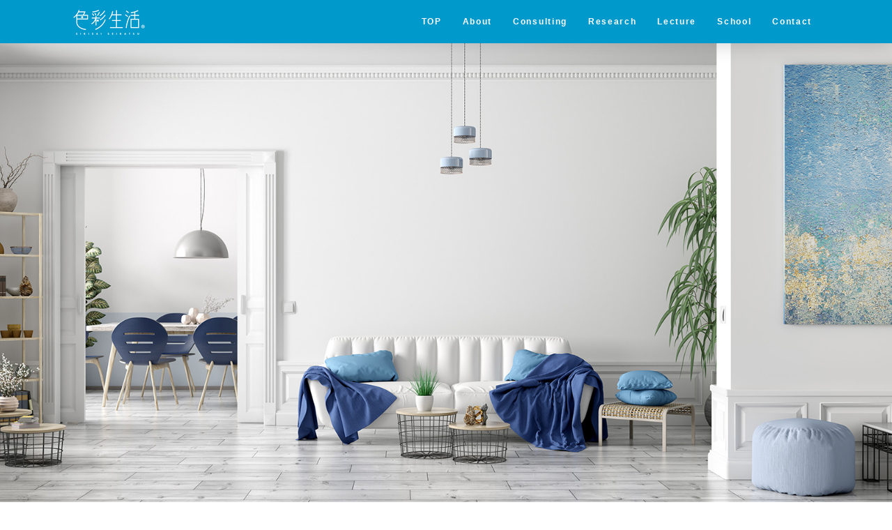

--- FILE ---
content_type: text/html; charset=UTF-8
request_url: https://www.sikisai.jp/20220609-1
body_size: 12431
content:
<!DOCTYPE html>
<html lang="ja-JP"><head>
    <meta charset="utf-8"/>
    <link rel="dns-prefetch preconnect" href="https://u.jimcdn.com/" crossorigin="anonymous"/>
<link rel="dns-prefetch preconnect" href="https://assets.jimstatic.com/" crossorigin="anonymous"/>
<link rel="dns-prefetch preconnect" href="https://image.jimcdn.com" crossorigin="anonymous"/>
<link rel="dns-prefetch preconnect" href="https://fonts.jimstatic.com" crossorigin="anonymous"/>
<meta name="viewport" content="width=device-width, initial-scale=1"/>
<meta http-equiv="X-UA-Compatible" content="IE=edge"/>
<meta name="description" content=""/>
<meta name="robots" content="index, follow, archive"/>
<meta property="st:section" content=""/>
<meta name="generator" content="Jimdo Creator"/>
<meta name="twitter:title" content="感性プラットフォームワーキンググループ会議"/>
<meta name="twitter:description" content="2022年度 第1回感性プラットフォームワーキンググループ会議"/>
<meta name="twitter:card" content="summary_large_image"/>
<meta property="og:url" content="https://www.sikisai.jp/20220609-1/"/>
<meta property="og:title" content="感性プラットフォームワーキンググループ会議"/>
<meta property="og:description" content="2022年度 第1回感性プラットフォームワーキンググループ会議"/>
<meta property="og:type" content="article"/>
<meta property="og:locale" content="ja_JP"/>
<meta property="og:site_name" content="色彩生活コーポレーション株式会社｜東京・広島"/>
<meta name="twitter:image" content="https://image.jimcdn.com/app/cms/image/transf/none/path/se889f3078142960c/backgroundarea/i758a9b2303c88cec/version/1655781177/image.jpg"/>
<meta property="og:image" content="https://image.jimcdn.com/app/cms/image/transf/none/path/se889f3078142960c/backgroundarea/i758a9b2303c88cec/version/1655781177/image.jpg"/>
<meta property="og:image:width" content="2000"/>
<meta property="og:image:height" content="1500"/>
<meta property="og:image:secure_url" content="https://image.jimcdn.com/app/cms/image/transf/none/path/se889f3078142960c/backgroundarea/i758a9b2303c88cec/version/1655781177/image.jpg"/>
<meta property="article:published_time" content="2022-06-09 13:00:00"/>
<meta property="article:tag" content="2022年6月"/><title>感性プラットフォームワーキンググループ会議 - 色彩生活コーポレーション株式会社｜東京・広島</title>
<link rel="shortcut icon" href="https://u.jimcdn.com/cms/o/se889f3078142960c/img/favicon.png?t=1650004947"/>
    <link rel="alternate" type="application/rss+xml" title="ブログ" href="https://www.sikisai.jp/rss/blog"/>    
<link rel="canonical" href="https://www.sikisai.jp/20220609-1/"/>

        <script src="https://assets.jimstatic.com/ckies.js.7c38a5f4f8d944ade39b.js"></script>

        <script src="https://assets.jimstatic.com/cookieControl.js.b05bf5f4339fa83b8e79.js"></script>
    <script>window.CookieControlSet.setToOff();</script>

    <style>html,body{margin:0}.hidden{display:none}.n{padding:5px}#cc-website-title a {text-decoration: none}.cc-m-image-align-1{text-align:left}.cc-m-image-align-2{text-align:right}.cc-m-image-align-3{text-align:center}</style>

        <link href="https://u.jimcdn.com/cms/o/se889f3078142960c/layout/dm_3ee97aa43ffb8c5b02769e5bf4fae2c2/css/layout.css?t=1758860539" rel="stylesheet" type="text/css" id="jimdo_layout_css"/>
<script>     /* <![CDATA[ */     /*!  loadCss [c]2014 @scottjehl, Filament Group, Inc.  Licensed MIT */     window.loadCSS = window.loadCss = function(e,n,t){var r,l=window.document,a=l.createElement("link");if(n)r=n;else{var i=(l.body||l.getElementsByTagName("head")[0]).childNodes;r=i[i.length-1]}var o=l.styleSheets;a.rel="stylesheet",a.href=e,a.media="only x",r.parentNode.insertBefore(a,n?r:r.nextSibling);var d=function(e){for(var n=a.href,t=o.length;t--;)if(o[t].href===n)return e.call(a);setTimeout(function(){d(e)})};return a.onloadcssdefined=d,d(function(){a.media=t||"all"}),a};     window.onloadCSS = function(n,o){n.onload=function(){n.onload=null,o&&o.call(n)},"isApplicationInstalled"in navigator&&"onloadcssdefined"in n&&n.onloadcssdefined(o)}     /* ]]> */ </script>     <script>
// <![CDATA[
onloadCSS(loadCss('https://assets.jimstatic.com/web.css.cba479cb7ca5b5a1cac2a1ff8a34b9db.css') , function() {
    this.id = 'jimdo_web_css';
});
// ]]>
</script>
<link href="https://assets.jimstatic.com/web.css.cba479cb7ca5b5a1cac2a1ff8a34b9db.css" rel="preload" as="style"/>
<noscript>
<link href="https://assets.jimstatic.com/web.css.cba479cb7ca5b5a1cac2a1ff8a34b9db.css" rel="stylesheet"/>
</noscript>
    <script>
    //<![CDATA[
        var jimdoData = {"isTestserver":false,"isLcJimdoCom":false,"isJimdoHelpCenter":false,"isProtectedPage":false,"cstok":"312ddb39e53920ebb6db1986b1302f0563743c8d","cacheJsKey":"7093479d026ccfbb48d2a101aeac5fbd70d2cc12","cacheCssKey":"7093479d026ccfbb48d2a101aeac5fbd70d2cc12","cdnUrl":"https:\/\/assets.jimstatic.com\/","minUrl":"https:\/\/assets.jimstatic.com\/app\/cdn\/min\/file\/","authUrl":"https:\/\/a.jimdo.com\/","webPath":"https:\/\/www.sikisai.jp\/","appUrl":"https:\/\/a.jimdo.com\/","cmsLanguage":"ja_JP","isFreePackage":false,"mobile":false,"isDevkitTemplateUsed":true,"isTemplateResponsive":true,"websiteId":"se889f3078142960c","pageId":2589553523,"packageId":2,"shop":{"deliveryTimeTexts":{"1":"\u304a\u5c4a\u3051\u65e5\u6570\uff1a1~3\u65e5","2":"\u304a\u5c4a\u3051\u65e5\u6570\uff1a3~5\u65e5","3":"\u304a\u5c4a\u3051\u65e5\u6570\uff1a5~8\u65e5"},"checkoutButtonText":"\u8cfc\u5165","isReady":false,"currencyFormat":{"pattern":"\u00a4#,##0","convertedPattern":"$#,##0","symbols":{"GROUPING_SEPARATOR":",","DECIMAL_SEPARATOR":".","CURRENCY_SYMBOL":"\uffe5"}},"currencyLocale":"ja_JP"},"tr":{"gmap":{"searchNotFound":"\u5165\u529b\u3055\u308c\u305f\u4f4f\u6240\u306f\u5b58\u5728\u3057\u306a\u3044\u304b\u3001\u898b\u3064\u3051\u308b\u3053\u3068\u304c\u3067\u304d\u307e\u305b\u3093\u3067\u3057\u305f\u3002","routeNotFound":"\u30eb\u30fc\u30c8\u304c\u8a08\u7b97\u3067\u304d\u307e\u305b\u3093\u3067\u3057\u305f\u3002\u76ee\u7684\u5730\u304c\u9060\u3059\u304e\u308b\u304b\u660e\u78ba\u3067\u306f\u306a\u3044\u53ef\u80fd\u6027\u304c\u3042\u308a\u307e\u3059\u3002"},"shop":{"checkoutSubmit":{"next":"\u6b21\u3078","wait":"\u304a\u5f85\u3061\u304f\u3060\u3055\u3044"},"paypalError":"\u30a8\u30e9\u30fc\u304c\u767a\u751f\u3057\u307e\u3057\u305f\u3002\u518d\u5ea6\u304a\u8a66\u3057\u304f\u3060\u3055\u3044\u3002","cartBar":"\u30b7\u30e7\u30c3\u30d4\u30f3\u30b0\u30ab\u30fc\u30c8\u3092\u78ba\u8a8d","maintenance":"\u7533\u3057\u8a33\u3054\u3056\u3044\u307e\u305b\u3093\u3001\u30e1\u30f3\u30c6\u30ca\u30f3\u30b9\u4e2d\u306e\u305f\u3081\u4e00\u6642\u7684\u306b\u30b7\u30e7\u30c3\u30d7\u304c\u5229\u7528\u3067\u304d\u307e\u305b\u3093\u3002\u3054\u8ff7\u60d1\u3092\u304a\u304b\u3051\u3057\u7533\u3057\u8a33\u3054\u3056\u3044\u307e\u305b\u3093\u304c\u3001\u304a\u6642\u9593\u3092\u3042\u3051\u3066\u518d\u5ea6\u304a\u8a66\u3057\u304f\u3060\u3055\u3044\u3002","addToCartOverlay":{"productInsertedText":"\u30ab\u30fc\u30c8\u306b\u5546\u54c1\u304c\u8ffd\u52a0\u3055\u308c\u307e\u3057\u305f","continueShoppingText":"\u8cb7\u3044\u7269\u3092\u7d9a\u3051\u308b","reloadPageText":"\u66f4\u65b0"},"notReadyText":"\u3053\u3061\u3089\u306e\u30b7\u30e7\u30c3\u30d7\u306f\u73fe\u5728\u6e96\u5099\u4e2d\u306e\u305f\u3081\u3054\u5229\u7528\u3044\u305f\u3060\u3051\u307e\u305b\u3093\u3002\u30b7\u30e7\u30c3\u30d7\u30aa\u30fc\u30ca\u30fc\u306f\u4ee5\u4e0b\u3092\u3054\u78ba\u8a8d\u304f\u3060\u3055\u3044\u3002https:\/\/help.jimdo.com\/hc\/ja\/articles\/115005521583","numLeftText":"\u73fe\u5728\u3053\u306e\u5546\u54c1\u306f {:num} \u307e\u3067\u8cfc\u5165\u3067\u304d\u307e\u3059\u3002","oneLeftText":"\u3053\u306e\u5546\u54c1\u306e\u5728\u5eab\u306f\u6b8b\u308a1\u70b9\u3067\u3059"},"common":{"timeout":"\u30a8\u30e9\u30fc\u304c\u767a\u751f\u3044\u305f\u3057\u307e\u3057\u305f\u3002\u5f8c\u307b\u3069\u518d\u5b9f\u884c\u3057\u3066\u304f\u3060\u3055\u3044\u3002"},"form":{"badRequest":"\u30a8\u30e9\u30fc\u304c\u767a\u751f\u3057\u307e\u3057\u305f\u3002\u5f8c\u307b\u3069\u6539\u3081\u3066\u304a\u8a66\u3057\u304f\u3060\u3055\u3044\u3002"}},"jQuery":"jimdoGen002","isJimdoMobileApp":false,"bgConfig":{"id":150665123,"type":"picture","options":{"fixed":true},"images":[{"id":9624004923,"url":"https:\/\/image.jimcdn.com\/app\/cms\/image\/transf\/none\/path\/se889f3078142960c\/backgroundarea\/i758a9b2303c88cec\/version\/1655781177\/image.jpg","altText":""}]},"bgFullscreen":true,"responsiveBreakpointLandscape":767,"responsiveBreakpointPortrait":480,"copyableHeadlineLinks":false,"tocGeneration":false,"googlemapsConsoleKey":false,"loggingForAnalytics":false,"loggingForPredefinedPages":false,"isFacebookPixelIdEnabled":false,"userAccountId":"2200c94a-4409-4390-948e-27cdaaae65d0"};
    // ]]>
</script>

     <script> (function(window) { 'use strict'; var regBuff = window.__regModuleBuffer = []; var regModuleBuffer = function() { var args = [].slice.call(arguments); regBuff.push(args); }; if (!window.regModule) { window.regModule = regModuleBuffer; } })(window); </script>
    <script src="https://assets.jimstatic.com/web.js.24f3cfbc36a645673411.js" async="true"></script>
    <script src="https://assets.jimstatic.com/at.js.62588d64be2115a866ce.js"></script>

<script src="https://ajax.googleapis.com/ajax/libs/jquery/3.6.0/jquery.min.js"></script>

<style type="text/css">
/*<![CDATA[*/

/*===== Character spacing・Line spacing =====*/
p {
　　line-height: 1.8;
    letter-spacing: 0.03em
} 
/*===== link on mouse =====*/
a:hover{
    cursor:pointer;
}

/*===== scroll anime =====*/
@media(min-width: 768px){ /*PC position*/
.scrolldown1{
  position:absolute;
  text-align:  center;
  right: 50px;
  margin:-160px 0 ;
  height:40px;
    }
}
@media(max-width: 768px){ /*SP position*/
.scrolldown1{
  position: absolute;
  text-align: center;
  left: 50%;
  margin: -100px 0 ;
  height:40px;
    }
}
.scrolldown1 span{ /*Scroll anime text*/
  position: absolute;
  text-align:  center;
  margin: -25px 0px 0px -23px ;
  color: #fff;
  font-size: 18px;
  letter-spacing: 0.03em;
  text-shadow: 1px 2px 3px #999;
}
.scrolldown1::after{ /* Scroll anime line */
  content: ""; 
  position: absolute; 
  width: 1px; 
  height: 30px;
  background: #fff;
  box-shadow: 1px 2px 3px #999;
  animation: pathmove 1.8s ease-in-out infinite;
  opacity:0;
}
@keyframes pathmove{ /*Scroll anime animation*/
  0%{height:0; top:0; opacity: 0;}
  30%{ height:30px; opacity: 1;}
  100%{height:0; top:40px; opacity: 0;}
}

/*===== maincontainer-footer spaceing =====*/
.jtpl-section-main{
    padding-bottom: 0px;
}
/*footer-1 */
#cc-m-14657689723 p, #cc-m-14719840923 p{
    line-height: 1.3;
}
.jtpl-sidebar a:link, .jtpl-sidebar a:visited{
    color: #666;
}
/*footer-2*/
.footer-options{
    font-weight:bold;
    line-height: 1.8;
    letter-spacing: 0.03em;
    padding:20px 20px 30px 20px !important;
}

/*===== table =====*/
table {
  border-collapse: collapse; /*ラインを１本に*/
}

/*===== privacy policy =====*/
.cc-privacy h1{
    font-size: 32px !important;
    font-weight: bold !important;
    font-style: normal !important;
    text-align: center !important;
    text-transform: none !important;
}
.cc-privacy h2{
    font-size: 28px !important;
    font-weight: bold !important;
    font-style: normal !important;
    text-align: center !important;
    text-transform: none !important;
    color:#505050 !important;
}
.cc-privacy p{
    line-height: 1.6;
    letter-spacing: 0.03em
}

/*===== site map =====*/
ul.sitemap:last-child {
        overflow: auto;
        height: 100px;
        font-size: 13px;
}
#content_area ul.sitemap li ul {
        overflow: visible;
        height: auto;
}

/*===== PC版 =====*/
@media(min-width: 768px){
.cc-FloatingButtonBarContainer{ /*go to TOP button position*/
    bottom: 60px;
    right: 30px;
}    
.cc-FloatingButtonBarContainer li a{
    background: rgba(0,0,0,.3);
}

.jtpl-navigation .j-nav-level-1{ /*globalmenu 下層color*/
    background-color:#666cc2;
    border-bottom: none;
    min-width: 200px !important;
    max-width: 200px !important;
}
.jtpl-navigation .j-nav-level-2{
    background-color:#666cc2;
    border-bottom: none;
    min-width: 200px !important;
    max-width: 200px !important;
    margin: 0 0 0 -40px;
}
.jtpl-navigation .j-nav-level-1 a:link, .jtpl-navigation .j-nav-level-1 a:visited{
    background-color:#666cc2 !important;
    padding: 7px 10px 7px 10px !important;
    margin: auto;
    display: block;
}

.jtpl-logo{ /*PC版 globalmenu logo area*/
    padding:7px 0px 5px 0px;
    }

.jtpl-navigation a:link, .jtpl-navigation a:visited{ /*PC版 globalmenu menu間調整*/
    padding:10px 15px 10px 15px;
    }

.jmd-nav__list-item-0 { /*PC版 globalmenu menu hover effect*/
  position: relative;
  display: inline-block;
  text-decoration: none;
    }
.jmd-nav__list-item-0::after {
  position: absolute;
  bottom: -11px;/*line position*/
  left: 0;
  content: '';
  width: 100%;
  height: 3px;/*line height*/
  background: #fff;
  transform: scale(0, 1);
  transform-origin: center top;
  transition: transform .2s;
    }
.jmd-nav__list-item-0:hover::after {
  transform: scale(1, 1);
    }
.jmd-nav__item--current:before{
    position: absolute;
    content: "";
    left: 0px;
    bottom: -11px;/*line position*/
    height: 3px;/*line height*/
    width: 100%;
    background: #fff;
}

.jtpl-breadcrumb{ /*PC版 パンくず非表示*/
    display:none;
    }

.cc-pagemode-default .jtpl-content{ /*PC版 maincontainer 余白調整*/
    padding: 100px 0px 0px 0px !important;
    }

.jtpl-breadcrumb, .jtpl-content{ /*PC版 maincontainer 余白調整 privacy sitemap*/
    padding:100px 0px 20px 0px !important;
    }
/*PC版 width*/
.jtpl-breadcrumb, .jtpl-content, .jtpl-footer__inner, .jtpl-header__inner, .jtpl-sidebar__inner{
    margin: 0 auto; 
    max-width: 1080px;
    }    
}

/*===== SP版 =====*/
@media (max-width: 768px){
.cc-FloatingButtonBarContainer { /*go to TOP button position*/
    bottom: 20px;
    right: 30px;
}    
.cc-FloatingButtonBarContainer li a{
    background: rgba(0,0,0,.3);
}

.jtpl-logo{ /*SP版 globalmenu logo area*/
    padding:0;
    display: none;
    }
.jtpl-header{
    height:0px;
    }

.jtpl-header--image{ /*SP版 main visual area*/
    height: 600px;
    }

.jtpl-content{ /*SP版 maincontainer 余白調整*/
    padding: 40px 20px 0px 20px;
    }
}


/*===== link button more-H15 left =====*/
.btn-moreleft {
  position:relative;
  display: block;
  width: 150px;
  height:15px;
  margin:0;
  border: 1px solid #33bbcc;
  font-size: 13px;
  color: #33bbcc !important;
  background-color: #fff;
  text-decoration: none;
  font-weight: bold;
  padding: 0px 16px 9px 16px;
  border-radius: 0px;
  transition: .2s;
}
.btn-moreleft:hover{
  background-color: #33bbcc;
  border-color: #33bbcc;
  color: #fff !important;
}

/*===== link button more-H25 center =====*/
.btn-more-large {
  display: block;
  width: 250px;
  height:25px;
  text-align: center !important;
  margin:auto;
  border: 1px solid #cc6699;
  font-size: 13px;
  color: #cc6699 !important;
  background-color: #fff;
  text-decoration: none;
  font-weight: bold;
  font-size: 15px !important;
  padding: 3px 16px 6px 16px !important;
  border-radius: 0px;
  transition: .2s;
}
.btn-more-large:hover{
  background-color: #cc6699;
  border-color: #cc6699;
  color: #fff !important;
}

/*===== link button more-H25-White&Blue center =====*/
.btn-White-w200 {
  display: block;
  width: 250px;
  height:25px;
  text-align: center !important;
  margin:auto;
  border: 1px solid #fafafa;
  font-size: 13px;
  color: #fafafa !important;
  background-color: #33bbcc;
  text-decoration: none;
  font-weight: bold;
  font-size: 15px !important;
  padding: 3px 16px 6px 16px !important;
  border-radius: 0px;
  transition: .2s;
}
.btn-White-w200:hover{
  background-color: #fafafa;
  border-color: #fafafa;
  color: #33bbcc !important;
}

/*===== link button more-H25-White&Navy center =====*/
.btn-White-Navy {
  display: block;
  width: 250px;
  height:25px;
  text-align: center !important;
  margin:auto;
  border: 1px solid #fafafa;
  font-size: 13px;
  color: #fafafa !important;
  background-color: #3f3f8c;
  text-decoration: none;
  font-weight: bold;
  font-size: 15px !important;
  padding: 3px 16px 6px 16px !important;
  border-radius: 0px;
  transition: .2s;
}
.btn-White-Navy:hover{
  background-color: #fafafa;
  border-color: #fafafa;
  color: #3f3f8c !important;
}

/*===== link button more-H25-PINK center =====*/
.btn-morecenter {
  display: block;
  width: 250px;
  height:25px;
  text-align: center !important;
  margin:auto;
  border: 1px solid #cc6699;
  font-size: 13px;
  color: #cc6699 !important;
  background-color: rgba(255,255,255,0);
  text-decoration: none;
  font-weight: bold;
  font-size: 15px !important;
  padding: 3px 16px 6px 16px !important;
  border-radius: 0px;
  transition: .2s;
}
.btn-morecenter:hover{
  background-color: #cc6699;
  border-color: #cc6699;
  color: #fff !important;
}

/*===== link button btn-schoolnews =====*/
.btn-schoolnews {
  display: block;
  width: 150px;
  height:15px;
  margin:auto;
  text-align: center !important;
  border: 1px solid #33bbcc;
  font-size: 13px !important;
  color: #33bbcc !important;
  background-color: #fff;
  text-decoration: none;
  font-weight: bold;
  padding: 0px 16px 9px 16px !important;
  border-radius: 0px;
  transition: .2s;
}
.btn-schoolnews:hover{
  background-color: #33bbcc;
  border-color: #33bbcc;
  color: #fff !important;
}

/*===== link button contact > =====*/
.btn-contact{
  text-decoration:none;
  color:#3f3f8c !important;
  font-weight:bold;
  font-size: 16px;
  display:block;
  width: 320px;
  height:32px;
  margin:auto;
  padding: 12px 16px 6px 16px;
  border:solid 1px #3f3f8c;
  text-align:center;
  transition:0.2s;
  position:relative;
  border-radius:0px;
}
.btn-contact:hover {
  background-color:#3f3f8c;
  border-color:#3f3f8c;
  color: #fff !important;
}
.btn-contact::before {
  content:"";
  display:block;
  width:12px;
  height:12px;
  border-right:solid 1px #3f3f8c;
  border-bottom:solid 1px #3f3f8c;
  transform:rotate(-45deg);
  position:absolute;
  transition:0.5s;
  top:50%;
  right:45px;
  margin-top:-6px;
}
.btn-contact:hover:before{
  border-right:solid 1px #fff;
  border-bottom:solid 1px #fff;
  right:30px;
  transition:0.5s;
}

/*===== link button archive > =====*/
.btn-archive{
  text-decoration:none;
  color:#3f3f8c !important;
  font-weight:bold;
  font-size: 16px;
  display:block;
  width:100%;
  margin:0;
  border:solid 1px #3f3f8c;
  line-height:48px;
  text-align:center;
  transition:0.2s;
  position:relative;
  border-radius:0px;
}
.btn-archive:hover {
  background-color:#3f3f8c;
  border-color:#3f3f8c;
  color: #fff !important;
}
.btn-archive::before {
  content:"";
  display:block;
  width:12px;
  height:12px;
  border-right:solid 1px #3f3f8c;
  border-bottom:solid 1px #3f3f8c;
  transform:rotate(-45deg);
  position:absolute;
  transition:0.5s;
  top:50%;
  right:45px;
  margin-top:-6px;
}
.btn-archive:hover:before{
  border-right:solid 1px #fff;
  border-bottom:solid 1px #fff;
  right:30px;
  transition:0.5s;
}

/*===== 仕切線 =====*/
.j-hr hr{ 
    border-bottom-width: 0px;
}

/*]]>*/

</style>


<script async="async" src="https://www.googletagmanager.com/gtag/js?id=G-4NY44KRJGY"></script>

<script type="text/javascript">
//<![CDATA[
  window.dataLayer = window.dataLayer || [];
  function gtag(){dataLayer.push(arguments);}
  gtag('js', new Date());

  gtag('config', 'G-4NY44KRJGY');
//]]>
</script>
<meta name="google-site-verification" content="F5lwyY_0EobyTmI6BJnw-DRqXZLvYmSo_ebIb7PYBXo"/>
    
</head>

<body class="body cc-page cc-page-blog j-m-gallery-styles j-m-video-styles j-m-hr-styles j-m-header-styles j-m-text-styles j-m-emotionheader-styles j-m-htmlCode-styles j-m-rss-styles j-m-form-styles j-m-table-styles j-m-textWithImage-styles j-m-downloadDocument-styles j-m-imageSubtitle-styles j-m-flickr-styles j-m-googlemaps-styles j-m-blogSelection-styles j-m-comment-styles-disabled j-m-jimdo-styles j-m-profile-styles j-m-guestbook-styles j-m-promotion-styles j-m-twitter-styles j-m-hgrid-styles j-m-shoppingcart-styles j-m-catalog-styles j-m-product-styles-disabled j-m-facebook-styles j-m-sharebuttons-styles j-m-formnew-styles j-m-callToAction-styles j-m-turbo-styles j-m-spacing-styles j-m-googleplus-styles j-m-dummy-styles j-m-search-styles j-m-booking-styles j-m-socialprofiles-styles j-footer-styles cc-pagemode-default cc-content-parent" id="page-2589553523">

<div id="cc-inner" class="cc-content-parent">

<input type="checkbox" id="jtpl-mobile-navigation__checkbox" class="jtpl-mobile-navigation__checkbox"/><!-- _main.sass --><div class="jtpl-main cc-content-parent">

  <!-- _background-area.sass -->
  <div class="jtpl-background-area" background-area="fullscreen"></div>
  <!-- END _background-area.sass -->

  <!-- _top-bar.sass -->
  <div class="jtpl-top-bar navigation-colors">
    <!-- _navigation.sass -->
    <label for="jtpl-mobile-navigation__checkbox" class="jtpl-mobile-navigation__label navigation-colors--transparency">
      <span class="jtpl-mobile-navigation__borders navigation-colors__menu-icon"></span>
    </label>
    <!-- END _navigation.sass -->

  </div>
  <!-- END _top-bar.sass -->


  <!-- _mobile-navigation.sass -->
  <nav class="jtpl-mobile-navigation navigation-colors navigation-colors--transparency"><div data-container="navigation"><div class="j-nav-variant-nested"><ul class="cc-nav-level-0 j-nav-level-0"><li id="cc-nav-view-2580940223" class="jmd-nav__list-item-0"><a href="/" data-link-title="TOP">TOP</a></li><li id="cc-nav-view-2580941523" class="jmd-nav__list-item-0 j-nav-has-children"><a href="/aboutus/" data-link-title="About">About</a><span data-navi-toggle="cc-nav-view-2580941523" class="jmd-nav__toggle-button"></span><ul class="cc-nav-level-1 j-nav-level-1"><li id="cc-nav-view-2582525123" class="jmd-nav__list-item-1"><a href="/company/" data-link-title="会社概要">会社概要</a></li><li id="cc-nav-view-2582525023" class="jmd-nav__list-item-1"><a href="/b-company/" data-link-title="事業内容">事業内容</a></li><li id="cc-nav-view-2582524923" class="jmd-nav__list-item-1"><a href="/company-nn/" data-link-title="コンセプト">コンセプト</a></li><li id="cc-nav-view-2584177723" class="jmd-nav__list-item-1"><a href="/works/" data-link-title="私たちのシゴト">私たちのシゴト</a></li></ul></li><li id="cc-nav-view-2580941723" class="jmd-nav__list-item-0 j-nav-has-children"><a href="/consulting/" data-link-title="Consulting">Consulting</a><span data-navi-toggle="cc-nav-view-2580941723" class="jmd-nav__toggle-button"></span><ul class="cc-nav-level-1 j-nav-level-1"><li id="cc-nav-view-2583243823" class="jmd-nav__list-item-1"><a href="/b-consulting/" data-link-title="ブランド戦略・マーケティング戦略／マネジメント">ブランド戦略・マーケティング戦略／マネジメント</a></li><li id="cc-nav-view-2585858423" class="jmd-nav__list-item-1"><a href="/design/" data-link-title="カラーデザイン・CMFデザイン">カラーデザイン・CMFデザイン</a></li></ul></li><li id="cc-nav-view-2583244723" class="jmd-nav__list-item-0"><a href="/research/" data-link-title="Research">Research</a></li><li id="cc-nav-view-2580941823" class="jmd-nav__list-item-0"><a href="/seminar/" data-link-title="Lecture">Lecture</a></li><li id="cc-nav-view-2580941923" class="jmd-nav__list-item-0 j-nav-has-children"><a href="/school/" data-link-title="School">School</a><span data-navi-toggle="cc-nav-view-2580941923" class="jmd-nav__toggle-button"></span><ul class="cc-nav-level-1 j-nav-level-1"><li id="cc-nav-view-2580942023" class="jmd-nav__list-item-1"><a href="/colorstep-top/" data-link-title="スクールの特徴">スクールの特徴</a></li><li id="cc-nav-view-2580942923" class="jmd-nav__list-item-1"><a href="/index2-1day/" data-link-title="体験レッスン／相談会">体験レッスン／相談会</a></li><li id="cc-nav-view-2583904323" class="jmd-nav__list-item-1 j-nav-has-children"><a href="/schoolcourse/" data-link-title="コース紹介">コース紹介</a><span data-navi-toggle="cc-nav-view-2583904323" class="jmd-nav__toggle-button"></span><ul class="cc-nav-level-2 j-nav-level-2"><li id="cc-nav-view-2580942123" class="jmd-nav__list-item-2"><a href="/index2-n-master/" data-link-title="マスターコース">マスターコース</a></li><li id="cc-nav-view-2582519523" class="jmd-nav__list-item-2"><a href="/colorschoolfollow-n/" data-link-title="ライフスタイル色彩コース">ライフスタイル色彩コース</a></li><li id="cc-nav-view-2584214523" class="jmd-nav__list-item-2"><a href="/index2-uc/" data-link-title="色彩のユニバーサルデザイン">色彩のユニバーサルデザイン</a></li><li id="cc-nav-view-2582519723" class="jmd-nav__list-item-2"><a href="/index2-kentei/" data-link-title="色彩検定合格講座">色彩検定合格講座</a></li><li id="cc-nav-view-2582520223" class="jmd-nav__list-item-2"><a href="/schoolcourse-etc/" data-link-title="その他のコース・体験">その他のコース・体験</a></li></ul></li><li id="cc-nav-view-2582518523" class="jmd-nav__list-item-1 j-nav-has-children"><a href="/master-koe/" data-link-title="ステップアップ体験談">ステップアップ体験談</a><span data-navi-toggle="cc-nav-view-2582518523" class="jmd-nav__toggle-button"></span><ul class="cc-nav-level-2 j-nav-level-2"><li id="cc-nav-view-2590981823" class="jmd-nav__list-item-2"><a href="/master-koe/sk/" data-link-title="S.K さん（20代 女性）">S.K さん（20代 女性）</a></li><li id="cc-nav-view-2591266923" class="jmd-nav__list-item-2"><a href="/master-koe/st/" data-link-title="S.T さん（30代 女性）">S.T さん（30代 女性）</a></li><li id="cc-nav-view-2591279923" class="jmd-nav__list-item-2"><a href="/master-koe/mh/" data-link-title="M.H さん（40代 女性）">M.H さん（40代 女性）</a></li><li id="cc-nav-view-2591231623" class="jmd-nav__list-item-2"><a href="/master-koe/af/" data-link-title="A.F さん（20代 女性）">A.F さん（20代 女性）</a></li><li id="cc-nav-view-2591424223" class="jmd-nav__list-item-2"><a href="/master-koe/tk/" data-link-title="T.K さん（30代 女性）">T.K さん（30代 女性）</a></li><li id="cc-nav-view-2592616523" class="jmd-nav__list-item-2"><a href="/master-koe/etc/" data-link-title="その他の生徒さんの声">その他の生徒さんの声</a></li></ul></li><li id="cc-nav-view-2582518723" class="jmd-nav__list-item-1"><a href="/kyufu2/" data-link-title="教育訓練給付制度">教育訓練給付制度</a></li><li id="cc-nav-view-2582518823" class="jmd-nav__list-item-1"><a href="/school-shikaku/" data-link-title="色彩の資格">色彩の資格</a></li><li id="cc-nav-view-2582519123" class="jmd-nav__list-item-1"><a href="/qa2-n/" data-link-title="FAQ">FAQ</a></li></ul></li><li id="cc-nav-view-2580940623" class="jmd-nav__list-item-0"><a href="/contact/" data-link-title="Contact">Contact</a></li></ul></div></div>
  </nav><!-- END _mobile-navigation.sass --><!-- _header.sass --><header class="jtpl-header navigation-colors"><div class="jtpl-header__inner alignment-options navigation-vertical-alignment">
      <div class="jtpl-logo">
        <div id="cc-website-logo" class="cc-single-module-element"><div id="cc-m-14675261323" class="j-module n j-imageSubtitle"><div class="cc-m-image-container"><figure class="cc-imagewrapper cc-m-image-align-1">
<a href="https://www.sikisai.jp/" target="_self"><img srcset="https://image.jimcdn.com/app/cms/image/transf/dimension=103x10000:format=png/path/se889f3078142960c/image/ibeceef47a3548933/version/1646711317/image.png 103w, https://image.jimcdn.com/app/cms/image/transf/dimension=206x10000:format=png/path/se889f3078142960c/image/ibeceef47a3548933/version/1646711317/image.png 206w" sizes="(min-width: 103px) 103px, 100vw" id="cc-m-imagesubtitle-image-14675261323" src="https://image.jimcdn.com/app/cms/image/transf/dimension=103x10000:format=png/path/se889f3078142960c/image/ibeceef47a3548933/version/1646711317/image.png" alt="色彩生活コーポレーション株式会社｜東京・広島" class="" data-src-width="389" data-src-height="150" data-src="https://image.jimcdn.com/app/cms/image/transf/dimension=103x10000:format=png/path/se889f3078142960c/image/ibeceef47a3548933/version/1646711317/image.png" data-image-id="9581443423"/></a>    

</figure>
</div>
<div class="cc-clear"></div>
<script id="cc-m-reg-14675261323">// <![CDATA[

    window.regModule("module_imageSubtitle", {"data":{"imageExists":true,"hyperlink":"","hyperlink_target":"","hyperlinkAsString":"","pinterest":"0","id":14675261323,"widthEqualsContent":"0","resizeWidth":"103","resizeHeight":40},"id":14675261323});
// ]]>
</script></div></div>
      </div>

      <!-- _navigation.sass -->
      <nav class="jtpl-navigation"><div class="jtpl-navigation__inner navigation-alignment" data-dropdown="true" data-main="true">
          <div data-container="navigation"><div class="j-nav-variant-nested"><ul class="cc-nav-level-0 j-nav-level-0"><li id="cc-nav-view-2580940223" class="jmd-nav__list-item-0"><a href="/" data-link-title="TOP">TOP</a></li><li id="cc-nav-view-2580941523" class="jmd-nav__list-item-0 j-nav-has-children"><a href="/aboutus/" data-link-title="About">About</a><span data-navi-toggle="cc-nav-view-2580941523" class="jmd-nav__toggle-button"></span><ul class="cc-nav-level-1 j-nav-level-1"><li id="cc-nav-view-2582525123" class="jmd-nav__list-item-1"><a href="/company/" data-link-title="会社概要">会社概要</a></li><li id="cc-nav-view-2582525023" class="jmd-nav__list-item-1"><a href="/b-company/" data-link-title="事業内容">事業内容</a></li><li id="cc-nav-view-2582524923" class="jmd-nav__list-item-1"><a href="/company-nn/" data-link-title="コンセプト">コンセプト</a></li><li id="cc-nav-view-2584177723" class="jmd-nav__list-item-1"><a href="/works/" data-link-title="私たちのシゴト">私たちのシゴト</a></li></ul></li><li id="cc-nav-view-2580941723" class="jmd-nav__list-item-0 j-nav-has-children"><a href="/consulting/" data-link-title="Consulting">Consulting</a><span data-navi-toggle="cc-nav-view-2580941723" class="jmd-nav__toggle-button"></span><ul class="cc-nav-level-1 j-nav-level-1"><li id="cc-nav-view-2583243823" class="jmd-nav__list-item-1"><a href="/b-consulting/" data-link-title="ブランド戦略・マーケティング戦略／マネジメント">ブランド戦略・マーケティング戦略／マネジメント</a></li><li id="cc-nav-view-2585858423" class="jmd-nav__list-item-1"><a href="/design/" data-link-title="カラーデザイン・CMFデザイン">カラーデザイン・CMFデザイン</a></li></ul></li><li id="cc-nav-view-2583244723" class="jmd-nav__list-item-0"><a href="/research/" data-link-title="Research">Research</a></li><li id="cc-nav-view-2580941823" class="jmd-nav__list-item-0"><a href="/seminar/" data-link-title="Lecture">Lecture</a></li><li id="cc-nav-view-2580941923" class="jmd-nav__list-item-0 j-nav-has-children"><a href="/school/" data-link-title="School">School</a><span data-navi-toggle="cc-nav-view-2580941923" class="jmd-nav__toggle-button"></span><ul class="cc-nav-level-1 j-nav-level-1"><li id="cc-nav-view-2580942023" class="jmd-nav__list-item-1"><a href="/colorstep-top/" data-link-title="スクールの特徴">スクールの特徴</a></li><li id="cc-nav-view-2580942923" class="jmd-nav__list-item-1"><a href="/index2-1day/" data-link-title="体験レッスン／相談会">体験レッスン／相談会</a></li><li id="cc-nav-view-2583904323" class="jmd-nav__list-item-1 j-nav-has-children"><a href="/schoolcourse/" data-link-title="コース紹介">コース紹介</a><span data-navi-toggle="cc-nav-view-2583904323" class="jmd-nav__toggle-button"></span><ul class="cc-nav-level-2 j-nav-level-2"><li id="cc-nav-view-2580942123" class="jmd-nav__list-item-2"><a href="/index2-n-master/" data-link-title="マスターコース">マスターコース</a></li><li id="cc-nav-view-2582519523" class="jmd-nav__list-item-2"><a href="/colorschoolfollow-n/" data-link-title="ライフスタイル色彩コース">ライフスタイル色彩コース</a></li><li id="cc-nav-view-2584214523" class="jmd-nav__list-item-2"><a href="/index2-uc/" data-link-title="色彩のユニバーサルデザイン">色彩のユニバーサルデザイン</a></li><li id="cc-nav-view-2582519723" class="jmd-nav__list-item-2"><a href="/index2-kentei/" data-link-title="色彩検定合格講座">色彩検定合格講座</a></li><li id="cc-nav-view-2582520223" class="jmd-nav__list-item-2"><a href="/schoolcourse-etc/" data-link-title="その他のコース・体験">その他のコース・体験</a></li></ul></li><li id="cc-nav-view-2582518523" class="jmd-nav__list-item-1 j-nav-has-children"><a href="/master-koe/" data-link-title="ステップアップ体験談">ステップアップ体験談</a><span data-navi-toggle="cc-nav-view-2582518523" class="jmd-nav__toggle-button"></span><ul class="cc-nav-level-2 j-nav-level-2"><li id="cc-nav-view-2590981823" class="jmd-nav__list-item-2"><a href="/master-koe/sk/" data-link-title="S.K さん（20代 女性）">S.K さん（20代 女性）</a></li><li id="cc-nav-view-2591266923" class="jmd-nav__list-item-2"><a href="/master-koe/st/" data-link-title="S.T さん（30代 女性）">S.T さん（30代 女性）</a></li><li id="cc-nav-view-2591279923" class="jmd-nav__list-item-2"><a href="/master-koe/mh/" data-link-title="M.H さん（40代 女性）">M.H さん（40代 女性）</a></li><li id="cc-nav-view-2591231623" class="jmd-nav__list-item-2"><a href="/master-koe/af/" data-link-title="A.F さん（20代 女性）">A.F さん（20代 女性）</a></li><li id="cc-nav-view-2591424223" class="jmd-nav__list-item-2"><a href="/master-koe/tk/" data-link-title="T.K さん（30代 女性）">T.K さん（30代 女性）</a></li><li id="cc-nav-view-2592616523" class="jmd-nav__list-item-2"><a href="/master-koe/etc/" data-link-title="その他の生徒さんの声">その他の生徒さんの声</a></li></ul></li><li id="cc-nav-view-2582518723" class="jmd-nav__list-item-1"><a href="/kyufu2/" data-link-title="教育訓練給付制度">教育訓練給付制度</a></li><li id="cc-nav-view-2582518823" class="jmd-nav__list-item-1"><a href="/school-shikaku/" data-link-title="色彩の資格">色彩の資格</a></li><li id="cc-nav-view-2582519123" class="jmd-nav__list-item-1"><a href="/qa2-n/" data-link-title="FAQ">FAQ</a></li></ul></li><li id="cc-nav-view-2580940623" class="jmd-nav__list-item-0"><a href="/contact/" data-link-title="Contact">Contact</a></li></ul></div></div>
        </div>
      </nav><!-- END _navigation.sass -->
</div>
  </header><div class="jtpl-header--image" background-area="stripe" background-area-default=""></div>

  <!-- END _header.sass -->

  <!-- _section-main.sass -->
  <div class="jtpl-section-main content-options-box cc-content-parent">

    <!-- _breadcrumb.sass -->
    <div class="jtpl-breadcrumb alignment-options">
      <div class="jtpl-breadcrumb__inner flex-background-options">
        <div class="jtpl-breadcrumb__title-navigation-gutter">
          <!-- _section-main.sass -->
          <div class="jtpl-title">
            
          </div>
          <!-- END _section-main.sass -->
          <div class="jtpl-breadcrumb__navigation breadcrumb-options">
            <div data-container="navigation"><div class="j-nav-variant-breadcrumb"><ol/></div></div>
          </div>
        </div>
      </div>
    </div>
    <!-- END _breadcrumb.sass -->

    <div class="jtpl-content alignment-options content-options-inner cc-content-parent">
      <div id="content_area" data-container="content"><div id="content_start"></div>
        <article class="j-blog"><div class="n j-blog-meta j-blog-post--header">
    <div class="j-text j-module n">
                    <a href="https://www.sikisai.jp/top/archive/corporate-topics/" class="j-blog-post--category">
                Corporate Topics            </a>
         ·         <span class="j-text j-blog-post--date">
            2022/06/09        </span>
    </div>
    <h1 class="j-blog-header j-blog-headline j-blog-post--headline">感性プラットフォームワーキンググループ会議</h1>
</div>
<div class="post j-blog-content">
        <div id="cc-matrix-4154790523"><div id="cc-m-14771725823" class="j-module n j-text "><p>
    2022年度 第1回感性プラットフォームワーキンググループ会議に、<span style="letter-spacing: 0.48px;">主席カラーコンサルタント柏尾浩一郎が、</span><a href="https://www.appliedkansei.jp/" target="_blank" title="https://www.appliedkansei.jp/" style="letter-spacing: 0.48px;">一般社団法人感性実装センター</a><span style="letter-spacing: 0.48px;"> センター長として、</span><span style="letter-spacing: 0.48px;">上席カラーコンサルタント小澤真紀子が、同センター</span><span mce-data-marked="1" style="letter-spacing: 0.48px;">上席研究員として</span><span style="letter-spacing: 0.03em;">出席しました。</span>
</p>

<p>
     
</p>

<p>
    2022.6.8 <span style="letter-spacing: 0.48px;">ひろしま感性イノベーション推進協議会（主催：広島県 オンライン開催）</span>
</p></div><div id="cc-m-14771725923" class="j-module n j-spacing ">
    <div class="cc-m-spacer" style="height: 50px;">
    
</div>

</div><div id="cc-m-14771726023" class="j-module n j-hgrid ">    <div class="cc-m-hgrid-column" style="width: 49%;">
        <div id="cc-matrix-4154790623"><div id="cc-m-14771726123" class="j-module n j-htmlCode "><div class="container" text-align="center">
    <p style="text-align: center;">
        <a href="https://www.sikisai.jp/top/archive/corporate-topics/" class="btn-archive">Corporate Topics Archive</a>
    </p>
</div></div></div>    </div>
            <div class="cc-m-hgrid-separator" data-display="cms-only"><div></div></div>
        <div class="cc-m-hgrid-column last" style="width: 49%;">
        <div id="cc-matrix-4154790723"></div>    </div>
    
<div class="cc-m-hgrid-overlay" data-display="cms-only"></div>

<br class="cc-clear"/>

</div></div>
        </div><div class="j-module n j-text j-blog-post--tags-wrapper"><span class="j-blog-post--tags--template" style="display: none;"><a class="j-blog-post--tag" href="https://www.sikisai.jp/top/archive/?tag=tagPlaceholder">tagPlaceholder</a></span><span class="j-blog-post--tags-label" style="display: inline;">カテゴリ：</span> <span class="j-blog-post--tags-list"><a class="j-blog-post--tag" href="https://www.sikisai.jp/top/archive/?tag=2022%E5%B9%B46%E6%9C%88">2022年6月</a></span></div></article>
        </div>
    </div>
    <!-- END _section-main.sass -->

  </div>

  <!-- _section-aside.sass -->
  <div class="jtpl-section-aside">

    <aside class="jtpl-sidebar sidebar-options"><div class="jtpl-sidebar__inner alignment-options">
        <div data-container="sidebar"><div id="cc-matrix-4119491623"><div id="cc-m-14657689523" class="j-module n j-hgrid ">    <div class="cc-m-hgrid-column" style="width: 80.91%;">
        <div id="cc-matrix-4119491923"><div id="cc-m-14682543923" class="j-module n j-text "><p>
    <a href="/" title="TOP"><span style="font-size: 13px;">色彩生活コーポレーション株式会社</span></a>
</p></div><div id="cc-m-14657689723" class="j-module n j-text "><p>
    <span style="font-size: 13px;">＜本社オフィス＞</span>
</p>

<p>
    <span style="font-size: 13px;">〒730-0014 広島県広島市中区上幟町2-31 -県立美術館となり-  TEL 082-511-7607   FAX 082-511-7606</span>
</p></div><div id="cc-m-14719840923" class="j-module n j-text "><p>
    <span style="font-size: 13px;">＜東京オフィス＞</span>
</p>

<p>
    <span style="font-size: 13px;">〒103-0003 東京都中央区日本橋横山町3-10</span>
</p></div></div>    </div>
            <div class="cc-m-hgrid-separator" data-display="cms-only"><div></div></div>
        <div class="cc-m-hgrid-column last" style="width: 17.08%;">
        <div id="cc-matrix-4119492123"><div id="cc-m-14657689823" class="j-module n j-sharebuttons ">
<div class="cc-sharebuttons-element cc-sharebuttons-size-32 cc-sharebuttons-style-white cc-sharebuttons-design-round cc-sharebuttons-align-right">


    <a class="cc-sharebuttons-facebook" href="http://www.facebook.com/sharer.php?u=https://www.sikisai.jp/20220609-1/&amp;t=%E6%84%9F%E6%80%A7%E3%83%97%E3%83%A9%E3%83%83%E3%83%88%E3%83%95%E3%82%A9%E3%83%BC%E3%83%A0%E3%83%AF%E3%83%BC%E3%82%AD%E3%83%B3%E3%82%B0%E3%82%B0%E3%83%AB%E3%83%BC%E3%83%97%E4%BC%9A%E8%AD%B0" title="Facebook" target="_blank"></a><a class="cc-sharebuttons-x" href="https://x.com/share?text=%E6%84%9F%E6%80%A7%E3%83%97%E3%83%A9%E3%83%83%E3%83%88%E3%83%95%E3%82%A9%E3%83%BC%E3%83%A0%E3%83%AF%E3%83%BC%E3%82%AD%E3%83%B3%E3%82%B0%E3%82%B0%E3%83%AB%E3%83%BC%E3%83%97%E4%BC%9A%E8%AD%B0&amp;url=https%3A%2F%2Fwww.sikisai.jp%2F20220609-1%2F" title="X" target="_blank"></a><a class="cc-sharebuttons-mail" href="mailto:?subject=%E6%84%9F%E6%80%A7%E3%83%97%E3%83%A9%E3%83%83%E3%83%88%E3%83%95%E3%82%A9%E3%83%BC%E3%83%A0%E3%83%AF%E3%83%BC%E3%82%AD%E3%83%B3%E3%82%B0%E3%82%B0%E3%83%AB%E3%83%BC%E3%83%97%E4%BC%9A%E8%AD%B0&amp;body=https://www.sikisai.jp/20220609-1/" title="メールアドレス" target=""></a><a class="cc-sharebuttons-line" href="http://line.me/R/msg/text/?%E6%84%9F%E6%80%A7%E3%83%97%E3%83%A9%E3%83%83%E3%83%88%E3%83%95%E3%82%A9%E3%83%BC%E3%83%A0%E3%83%AF%E3%83%BC%E3%82%AD%E3%83%B3%E3%82%B0%E3%82%B0%E3%83%AB%E3%83%BC%E3%83%97%E4%BC%9A%E8%AD%B0%0Ahttps://www.sikisai.jp/20220609-1/" title="Line" target="_blank"></a>

</div>
</div></div>    </div>
    
<div class="cc-m-hgrid-overlay" data-display="cms-only"></div>

<br class="cc-clear"/>

</div></div></div>
      </div>
    </aside><footer class="jtpl-footer footer-options"><div class="jtpl-footer__inner alignment-options">
        <div id="contentfooter" data-container="footer">

    
    <div class="j-meta-links">
        <a href="//www.sikisai.jp/j/privacy">プライバシーポリシー</a> | <a href="/sitemap/">サイトマップ</a><br/>COPYRIGHT©︎ 2022 SIKISAI SEIKATSU CO.,LTD. ALL RIGHTS RESERVED.    </div>

    <div class="j-admin-links">
            

<span class="loggedin">
    <a rel="nofollow" id="logout" target="_top" href="https://cms.e.jimdo.com/app/cms/logout.php">
        ログアウト    </a>
    |
    <a rel="nofollow" id="edit" target="_top" href="https://a.jimdo.com/app/auth/signin/jumpcms/?page=2589553523">編集</a>
</span>
        </div>

    
</div>

      </div>
    </footer><!-- END _section-aside.sass -->
</div>


  <!-- _cart.sass -->
  <div class="jtpl-cart">
    
  </div>
  <!-- END _cart.sass -->

</div>
<!-- END main.sass -->

</div>
    <ul class="cc-FloatingButtonBarContainer cc-FloatingButtonBarContainer-right hidden">

                    <!-- scroll to top button -->
            <li class="cc-FloatingButtonBarContainer-button-scroll">
                <a href="javascript:void(0);" title="トップへ戻る">
                    <span>トップへ戻る</span>
                </a>
            </li>
            <script>// <![CDATA[

    window.regModule("common_scrolltotop", []);
// ]]>
</script>    </ul>
    <script type="text/javascript">
//<![CDATA[
var _gaq = [];

_gaq.push(['_gat._anonymizeIp']);

if (window.CookieControl.isCookieAllowed("ga")) {
    _gaq.push(['a._setAccount', 'UA-253324524-1'],
        ['a._trackPageview']
        );

    (function() {
        var ga = document.createElement('script');
        ga.type = 'text/javascript';
        ga.async = true;
        ga.src = 'https://www.google-analytics.com/ga.js';

        var s = document.getElementsByTagName('script')[0];
        s.parentNode.insertBefore(ga, s);
    })();
}
addAutomatedTracking('creator.website', track_anon);
//]]>
</script>
    





</body>
</html>
